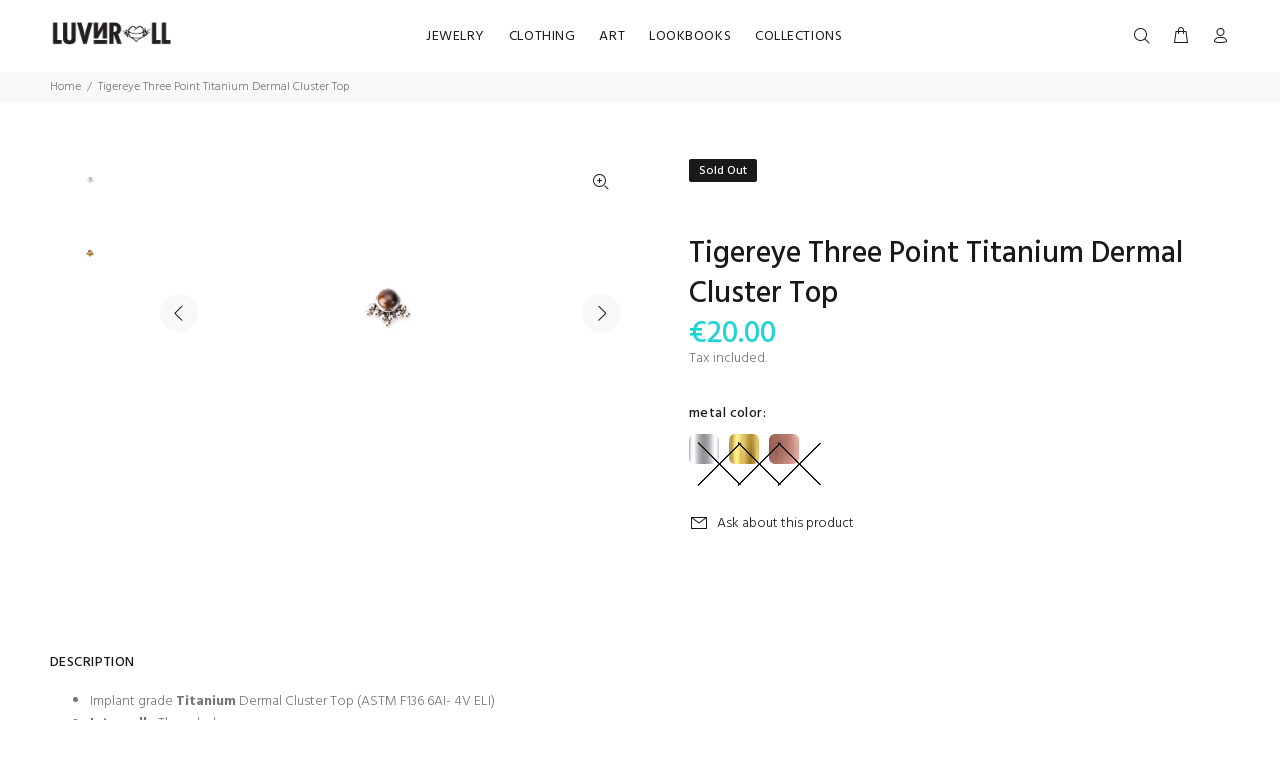

--- FILE ---
content_type: text/javascript; charset=utf-8
request_url: https://shop.luvnroll.com/products/tdtcltis.js
body_size: 814
content:
{"id":4663002169386,"title":"Tigereye Three Point Titanium Dermal Cluster Top","handle":"tdtcltis","description":"\u003cul\u003e\n\u003cli\u003eImplant grade\u003cspan\u003e \u003c\/span\u003e\u003cstrong\u003eTitanium\u003c\/strong\u003e Dermal Cluster Top (ASTM F136 6AI- 4V ELI)\u003c\/li\u003e\n\u003cli\u003e\n\u003cstrong\u003eInternally \u003c\/strong\u003eThreaded\u003c\/li\u003e\n\u003cli\u003e\u003cstrong\u003eHand Polished\u003c\/strong\u003e\u003c\/li\u003e\n\u003cli\u003eHigh Quality\u003cb\u003e Tigereye\u003c\/b\u003e\u003cspan\u003e\u003cspan\u003e\u003cspan\u003e \u003c\/span\u003estone\u003c\/span\u003e\u003c\/span\u003e,\u003cspan\u003e \u003c\/span\u003e\u003cstrong\u003eHand Crimp\u003c\/strong\u003e\u003cspan\u003e \u003c\/span\u003einto the jewel\u003c\/li\u003e\n\u003cli\u003eWith the process of\u003cspan\u003e \u003c\/span\u003e\u003cstrong\u003eAnodization,\u003c\/strong\u003e\u003cspan\u003e \u003c\/span\u003ewe are able to offer endless color options for our Titanium Jewelry!\u003c\/li\u003e\n\u003c\/ul\u003e\n\u003cdiv\u003e\u003c\/div\u003e\nHaving trouble choosing the right size or style for you? Check our guide here \u003ca href=\"https:\/\/shop.luvnroll.com\/blogs\/piercing-and-jewelry\/article\"\u003ehttps:\/\/shop.luvnroll.com\/blogs\/piercing-and-jewelry\/article\u003c\/a\u003e\u003cbr\u003e\n\u003ch5\u003e\u003c\/h5\u003e\n\u003cblockquote\u003e\n\u003ch5\u003e\n\u003cstrong\u003e\u003cem\u003eWe believe in quality that withstands the passage of time and choose carefully our body jewelry offering you top grade pieces.\u003c\/em\u003e\u003c\/strong\u003e\u003cbr\u003e\n\u003c\/h5\u003e\n\u003c\/blockquote\u003e","published_at":"2021-02-06T13:24:00+02:00","created_at":"2021-01-22T15:13:06+02:00","vendor":"ALICE","type":"Jewelry","tags":["1.6 mm","anodizing","brown","dermal","internal","jewel","jewelry","microdermal","piercing","stone","surface","synthetic stone","titanium"],"price":2000,"price_min":2000,"price_max":2200,"available":false,"price_varies":true,"compare_at_price":null,"compare_at_price_min":0,"compare_at_price_max":0,"compare_at_price_varies":false,"variants":[{"id":32346716766250,"title":"Silver","option1":"Silver","option2":null,"option3":null,"sku":"C- TITANIUM JEWELS - TDTCLTIS-S","requires_shipping":true,"taxable":true,"featured_image":{"id":16068289921066,"product_id":4663002169386,"position":1,"created_at":"2021-02-06T13:12:07+02:00","updated_at":"2021-02-06T13:12:07+02:00","alt":null,"width":2000,"height":1331,"src":"https:\/\/cdn.shopify.com\/s\/files\/1\/1851\/6959\/products\/TDTCLTIS.jpg?v=1612609927","variant_ids":[32346716766250]},"available":false,"name":"Tigereye Three Point Titanium Dermal Cluster Top - Silver","public_title":"Silver","options":["Silver"],"price":2000,"weight":50,"compare_at_price":null,"inventory_management":"shopify","barcode":"lnr_jewelry_TDTCLTIS","featured_media":{"alt":null,"id":8241841307690,"position":1,"preview_image":{"aspect_ratio":1.503,"height":1331,"width":2000,"src":"https:\/\/cdn.shopify.com\/s\/files\/1\/1851\/6959\/products\/TDTCLTIS.jpg?v=1612609927"}},"requires_selling_plan":false,"selling_plan_allocations":[]},{"id":32388757618730,"title":"Gold","option1":"Gold","option2":null,"option3":null,"sku":"C- TITANIUM JEWELS - TDTCLTIS-G","requires_shipping":true,"taxable":true,"featured_image":{"id":16068291264554,"product_id":4663002169386,"position":2,"created_at":"2021-02-06T13:12:22+02:00","updated_at":"2021-02-06T13:12:22+02:00","alt":null,"width":2000,"height":1331,"src":"https:\/\/cdn.shopify.com\/s\/files\/1\/1851\/6959\/products\/TDTCLTISG.jpg?v=1612609942","variant_ids":[32388757618730]},"available":false,"name":"Tigereye Three Point Titanium Dermal Cluster Top - Gold","public_title":"Gold","options":["Gold"],"price":2200,"weight":50,"compare_at_price":null,"inventory_management":"shopify","barcode":"lnr_jewelry_TDTCLTIS","featured_media":{"alt":null,"id":8241842454570,"position":2,"preview_image":{"aspect_ratio":1.503,"height":1331,"width":2000,"src":"https:\/\/cdn.shopify.com\/s\/files\/1\/1851\/6959\/products\/TDTCLTISG.jpg?v=1612609942"}},"requires_selling_plan":false,"selling_plan_allocations":[]},{"id":32388757651498,"title":"Rosegold","option1":"Rosegold","option2":null,"option3":null,"sku":"C- TITANIUM JEWELS - TDTCLTIS-R","requires_shipping":true,"taxable":true,"featured_image":null,"available":false,"name":"Tigereye Three Point Titanium Dermal Cluster Top - Rosegold","public_title":"Rosegold","options":["Rosegold"],"price":2200,"weight":50,"compare_at_price":null,"inventory_management":"shopify","barcode":"lnr_jewelry_TDTCLTIS","requires_selling_plan":false,"selling_plan_allocations":[]}],"images":["\/\/cdn.shopify.com\/s\/files\/1\/1851\/6959\/products\/TDTCLTIS.jpg?v=1612609927","\/\/cdn.shopify.com\/s\/files\/1\/1851\/6959\/products\/TDTCLTISG.jpg?v=1612609942"],"featured_image":"\/\/cdn.shopify.com\/s\/files\/1\/1851\/6959\/products\/TDTCLTIS.jpg?v=1612609927","options":[{"name":"metal color","position":1,"values":["Silver","Gold","Rosegold"]}],"url":"\/products\/tdtcltis","media":[{"alt":null,"id":8241841307690,"position":1,"preview_image":{"aspect_ratio":1.503,"height":1331,"width":2000,"src":"https:\/\/cdn.shopify.com\/s\/files\/1\/1851\/6959\/products\/TDTCLTIS.jpg?v=1612609927"},"aspect_ratio":1.503,"height":1331,"media_type":"image","src":"https:\/\/cdn.shopify.com\/s\/files\/1\/1851\/6959\/products\/TDTCLTIS.jpg?v=1612609927","width":2000},{"alt":null,"id":8241842454570,"position":2,"preview_image":{"aspect_ratio":1.503,"height":1331,"width":2000,"src":"https:\/\/cdn.shopify.com\/s\/files\/1\/1851\/6959\/products\/TDTCLTISG.jpg?v=1612609942"},"aspect_ratio":1.503,"height":1331,"media_type":"image","src":"https:\/\/cdn.shopify.com\/s\/files\/1\/1851\/6959\/products\/TDTCLTISG.jpg?v=1612609942","width":2000}],"requires_selling_plan":false,"selling_plan_groups":[]}